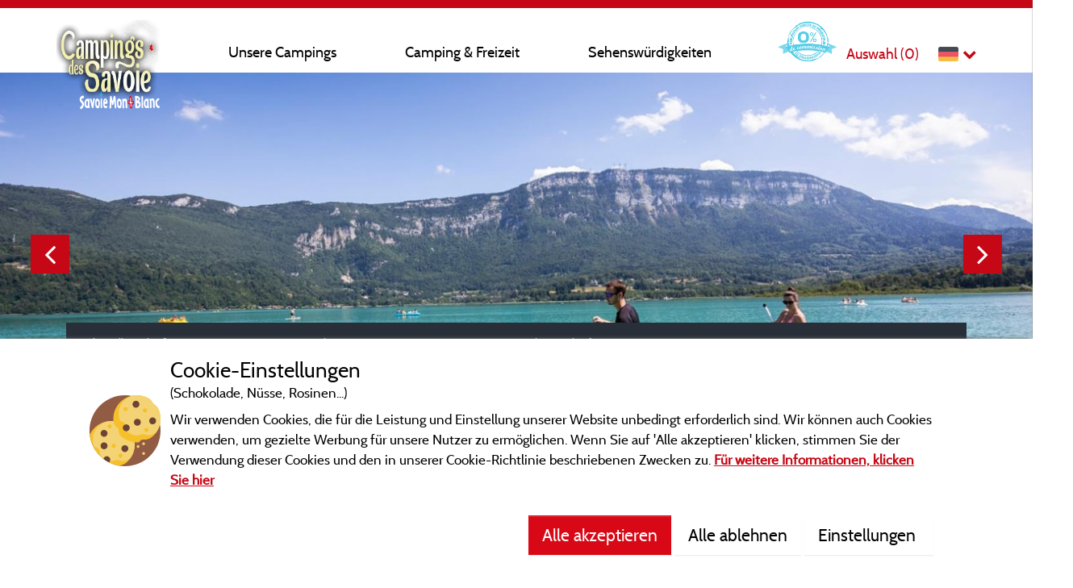

--- FILE ---
content_type: image/svg+xml
request_url: https://de.campingsdessavoie.com/_content/LibPortails.Front/scss/ctv-portal-packages/ctv-cookie-consent-external-portal/img/cookie-policy.svg?v=5pw9JM02OhyIfBV1jcKeqHV8akg
body_size: 1532
content:
<svg viewBox="0 0 512.00008 512" xmlns="http://www.w3.org/2000/svg"><path d="m512 256c0 141.386719-114.613281 256-256 256s-256-114.613281-256-256 114.613281-256 256-256 256 114.613281 256 256zm0 0" fill="#925b44"/><path d="m400 350c0 5.523438-4.476562 10-10 10s-10-4.476562-10-10 4.476562-10 10-10 10 4.476562 10 10zm-50 10c-5.523438 0-10 4.476562-10 10s4.476562 10 10 10 10-4.476562 10-10-4.476562-10-10-10zm40 50c-5.523438 0-10 4.476562-10 10s4.476562 10 10 10 10-4.476562 10-10-4.476562-10-10-10zm0 0" fill="#f3d373"/><path d="m512 169.832031c.050781 54.246094-25.03125 102.589844-64.515625 133.753907-16.925781 13.359374-38.554687 18.640624-60.015625 16.535156-.8125-.078125-1.636719-.121094-2.46875-.121094-8.796875 0-16.53125 4.546875-20.988281 11.417969-3.167969 4.890625-8.355469 8.144531-14.179688 8.40625-.167969.007812-.335937.015625-.503906.023437-8.183594.34375-16.246094.09375-24.152344-.683594.539063 5.484376.816407 11.042969.824219 16.667969.050781 54.246094-25.03125 102.589844-64.515625 133.753907-16.925781 13.359374-38.554687 18.640624-60.015625 16.535156-.089844-.007813-.179688-.011719-.269531-.019532-105.886719-23.097656-187.28125-111.710937-199.570313-221.242187 27.046875-58.386719 86.273438-98.871094 154.398438-98.859375 5.671875 0 11.277344.28125 16.804687.824219-.699219-7.105469-.96875-14.339844-.765625-21.675781 2.5625-91.722657 78.203125-165.164063 169.960938-165.148438 29.957031.00390625 58.097656 7.761719 82.539062 21.371094 13.339844 7.429687 23.761719 18.933594 30.820313 32.476562 2.3125 4.429688 5.699219 8.214844 9.8125 11 15.203125 10.296875 27.53125 24.359375 34.425781 41.378906 7.960938 19.644532 12.351562 41.113282 12.375 63.605469zm0 0" fill="#f5c02c"/><path d="m227.679688 295.816406c-12.398438-11.269531-18.546876-27.570312-17.71875-44.304687.027343-.5.039062-1.003907.039062-1.511719 0-8.074219-7.203125-15.398438-14.609375-20.789062-12.121094-8.820313-20.03125-22.242188-21.964844-37.113282-.226562-1.75-.421875-3.507812-.59375-5.277344-5.535156-.542968-11.152343-.820312-16.832031-.820312-.371094 0-.742188 0-1.113281.003906-71.6875.460938-129.890625 58.660156-130.351563 130.351563 0 .367187-.003906.738281-.003906 1.109375 0 15.414062 2.058594 30.339844 5.902344 44.535156 2.109375 7.777344 8.878906 13.308594 16.890625 14.179688.101562.011718.203125.023437.308593.035156 14.152344 1.6875 25.296876 13.40625 26.292969 27.625.101563 1.496094.097657 2.96875-.011719 4.414062-1.359374 18.308594 6.144532 36.210938 21.015626 46.980469 4.28125 3.097656 8.710937 6.003906 13.28125 8.703125 24.65625 14.5625 54.644531 15.316406 80.976562 4.0625 3.011719-1.289062 6.328125-2 9.8125-2 3.359375 0 6.558594.660156 9.484375 1.863281 26.152344 10.738281 56.140625 7.078125 79.71875-8.519531 1.933594-1.28125 3.839844-2.597656 5.71875-3.953125 20.179687-27.953125 32.078125-62.28125 32.078125-99.390625 0-5.683594-.296875-11.296875-.839844-16.835938-37.371094-3.675781-71.1875-19.441406-97.480468-43.347656zm-82.679688-55.816406c-8.285156 0-15-6.714844-15-15s6.714844-15 15-15 15 6.714844 15 15-6.714844 15-15 15zm30 140c-8.285156 0-15-6.714844-15-15s6.714844-15 15-15 15 6.714844 15 15-6.714844 15-15 15zm49 71c-8.285156 0-15-6.714844-15-15s6.714844-15 15-15 15 6.714844 15 15-6.714844 15-15 15zm271.785156-353.53125c-6.320312-13.375-16.835937-24.152344-29.445312-31.882812-4.628906-2.84375-8.429688-6.902344-10.953125-11.738282-6.902344-13.242187-16.953125-24.652344-29.957031-31.992187-24.644532-13.914063-53.109376-21.855469-83.429688-21.855469-.371094 0-.742188 0-1.113281.00390625-71.691407.46093775-129.890625 58.66015575-130.351563 130.35156275 0 .371093-.003906.742187-.003906 1.113281 0 15.410156 2.058594 30.339844 5.902344 44.53125 2.105468 7.777344 8.878906 13.308594 16.886718 14.183594.105469.007812.207032.019531.3125.035156 14.152344 1.6875 25.292969 13.402344 26.289063 27.621094.105469 1.496094.101563 2.96875-.007813 4.414062-1.359374 18.308594 6.144532 36.210938 21.015626 46.980469 4.28125 3.097656 8.710937 6.003906 13.28125 8.703125 24.652343 14.5625 54.644531 15.316406 80.976562 4.0625 3.011719-1.285156 6.328125-2 9.8125-2 3.355469 0 6.558594.660156 9.484375 1.863281 26.152344 10.738281 56.140625 7.078125 79.71875-8.519531 1.933594-1.28125 3.839844-2.597656 5.71875-3.953125 20.179687-27.953125 32.078125-62.28125 32.078125-99.390625 0-25.949219-5.816406-50.535156-16.214844-72.53125zm-235.785156 17.53125c-8.285156 0-15-6.714844-15-15s6.714844-15 15-15 15 6.714844 15 15-6.714844 15-15 15zm125-5c0-8.285156 6.714844-15 15-15s15 6.714844 15 15-6.714844 15-15 15-15-6.714844-15-15zm25 155c-8.285156 0-15-6.714844-15-15s6.714844-15 15-15 15 6.714844 15 15-6.714844 15-15 15zm0 0" fill="#f3d373"/><path d="m150 465c0 7.917969-3.683594 14.96875-9.425781 19.550781-14.121094-7.148437-27.480469-15.566406-39.949219-25.101562 2.527344-11.132813 12.476562-19.449219 24.375-19.449219 13.808594 0 25 11.191406 25 25zm105-105c-13.808594 0-25 11.191406-25 25s11.191406 25 25 25 25-11.191406 25-25-11.191406-25-25-25zm-150-60c13.808594 0 25-11.191406 25-25s-11.191406-25-25-25-25 11.191406-25 25 11.191406 25 25 25zm25 65c0-13.808594-11.191406-25-25-25s-25 11.191406-25 25 11.191406 25 25 25 25-11.191406 25-25zm135-155c-13.808594 0-25 11.191406-25 25s11.191406 25 25 25 25-11.191406 25-25-11.191406-25-25-25zm190-50c-13.808594 0-25 11.191406-25 25s11.191406 25 25 25 25-11.191406 25-25-11.191406-25-25-25zm-110 10c-13.808594 0-25 11.191406-25 25s11.191406 25 25 25 25-11.191406 25-25-11.191406-25-25-25zm15-105c0-13.808594-11.191406-25-25-25s-25 11.191406-25 25 11.191406 25 25 25 25-11.191406 25-25zm0 0" fill="#6d4336"/></svg>